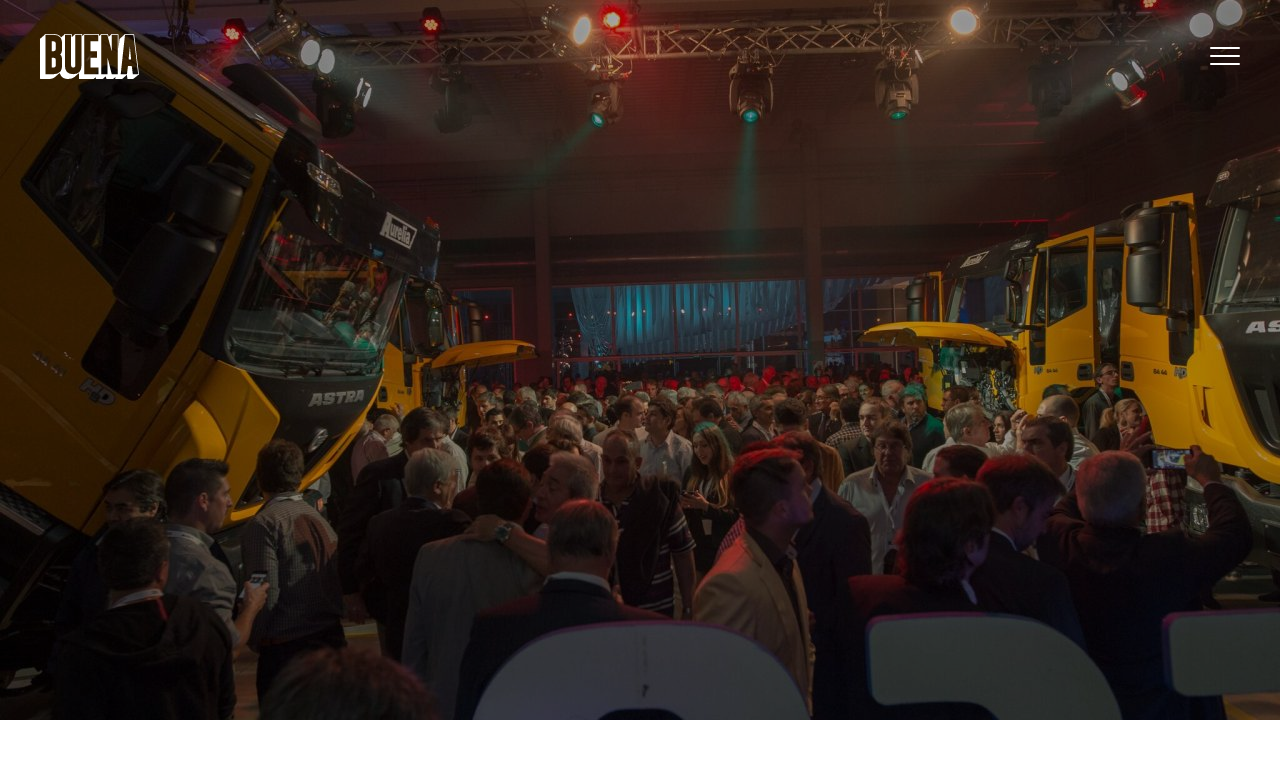

--- FILE ---
content_type: text/html; charset=UTF-8
request_url: https://buenaproductora.com/2017/11/09/astra-hd/iveco9/
body_size: 4851
content:
<!DOCTYPE html>
<html lang="es">
<head>
    <meta charset="utf-8">
    <meta http-equiv="X-UA-Compatible" content="IE=edge">
    <meta name="viewport" content="width=device-width, initial-scale=1">

    <base href="https://buenaproductora.com/wp-content/themes/buena/">

    <title>Iveco9 | Buena Productora - Buena Productora</title>

	
		<!-- All in One SEO 4.9.2 - aioseo.com -->
	<meta name="robots" content="max-image-preview:large" />
	<meta name="author" content="ines"/>
	<link rel="canonical" href="https://buenaproductora.com/2017/11/09/astra-hd/iveco9/" />
	<meta name="generator" content="All in One SEO (AIOSEO) 4.9.2" />
		<meta property="og:locale" content="es_ES" />
		<meta property="og:site_name" content="Buena Productora" />
		<meta property="og:type" content="article" />
		<meta property="og:title" content="Iveco9 | Buena Productora" />
		<meta property="og:url" content="https://buenaproductora.com/2017/11/09/astra-hd/iveco9/" />
		<meta property="og:image" content="https://buenaproductora.com/wp-content/uploads/2020/07/logo.jpg" />
		<meta property="og:image:secure_url" content="https://buenaproductora.com/wp-content/uploads/2020/07/logo.jpg" />
		<meta property="og:image:width" content="1347" />
		<meta property="og:image:height" content="652" />
		<meta property="article:published_time" content="2018-03-06T01:35:57+00:00" />
		<meta property="article:modified_time" content="2018-03-06T01:35:57+00:00" />
		<meta property="article:publisher" content="https://www.facebook.com/buenaproductora/" />
		<meta name="twitter:card" content="summary_large_image" />
		<meta name="twitter:title" content="Iveco9 | Buena Productora" />
		<meta name="twitter:image" content="https://buenaproductora.com/wp-content/uploads/2020/07/logo.jpg" />
		<script type="application/ld+json" class="aioseo-schema">
			{"@context":"https:\/\/schema.org","@graph":[{"@type":"BreadcrumbList","@id":"https:\/\/buenaproductora.com\/2017\/11\/09\/astra-hd\/iveco9\/#breadcrumblist","itemListElement":[{"@type":"ListItem","@id":"https:\/\/buenaproductora.com#listItem","position":1,"name":"Inicio","item":"https:\/\/buenaproductora.com","nextItem":{"@type":"ListItem","@id":"https:\/\/buenaproductora.com\/2017\/11\/09\/astra-hd\/iveco9\/#listItem","name":"Iveco9"}},{"@type":"ListItem","@id":"https:\/\/buenaproductora.com\/2017\/11\/09\/astra-hd\/iveco9\/#listItem","position":2,"name":"Iveco9","previousItem":{"@type":"ListItem","@id":"https:\/\/buenaproductora.com#listItem","name":"Inicio"}}]},{"@type":"ItemPage","@id":"https:\/\/buenaproductora.com\/2017\/11\/09\/astra-hd\/iveco9\/#itempage","url":"https:\/\/buenaproductora.com\/2017\/11\/09\/astra-hd\/iveco9\/","name":"Iveco9 | Buena Productora","inLanguage":"es-ES","isPartOf":{"@id":"https:\/\/buenaproductora.com\/#website"},"breadcrumb":{"@id":"https:\/\/buenaproductora.com\/2017\/11\/09\/astra-hd\/iveco9\/#breadcrumblist"},"author":{"@id":"https:\/\/buenaproductora.com\/author\/ines\/#author"},"creator":{"@id":"https:\/\/buenaproductora.com\/author\/ines\/#author"},"datePublished":"2018-03-06T01:35:57+00:00","dateModified":"2018-03-06T01:35:57+00:00"},{"@type":"Organization","@id":"https:\/\/buenaproductora.com\/#organization","name":"Buena Productora","description":"Creating Experiences","url":"https:\/\/buenaproductora.com\/","logo":{"@type":"ImageObject","url":"https:\/\/buenaproductora.com\/wp-content\/uploads\/2020\/07\/logo.jpg","@id":"https:\/\/buenaproductora.com\/2017\/11\/09\/astra-hd\/iveco9\/#organizationLogo","width":1347,"height":652},"image":{"@id":"https:\/\/buenaproductora.com\/2017\/11\/09\/astra-hd\/iveco9\/#organizationLogo"}},{"@type":"Person","@id":"https:\/\/buenaproductora.com\/author\/ines\/#author","url":"https:\/\/buenaproductora.com\/author\/ines\/","name":"ines","image":{"@type":"ImageObject","@id":"https:\/\/buenaproductora.com\/2017\/11\/09\/astra-hd\/iveco9\/#authorImage","url":"https:\/\/secure.gravatar.com\/avatar\/f7db6a266c6d9bb6ad4d9992e3e0f963b7feb935022c1583651a2bba18b4c8c8?s=96&d=mm&r=g","width":96,"height":96,"caption":"ines"}},{"@type":"WebSite","@id":"https:\/\/buenaproductora.com\/#website","url":"https:\/\/buenaproductora.com\/","name":"Buena Productora","description":"Creating Experiences","inLanguage":"es-ES","publisher":{"@id":"https:\/\/buenaproductora.com\/#organization"}}]}
		</script>
		<!-- All in One SEO -->

<link rel="alternate" type="application/rss+xml" title="Buena Productora &raquo; Comentario Iveco9 del feed" href="https://buenaproductora.com/2017/11/09/astra-hd/iveco9/feed/" />
<link rel="alternate" title="oEmbed (JSON)" type="application/json+oembed" href="https://buenaproductora.com/wp-json/oembed/1.0/embed?url=https%3A%2F%2Fbuenaproductora.com%2F2017%2F11%2F09%2Fastra-hd%2Fiveco9%2F" />
<link rel="alternate" title="oEmbed (XML)" type="text/xml+oembed" href="https://buenaproductora.com/wp-json/oembed/1.0/embed?url=https%3A%2F%2Fbuenaproductora.com%2F2017%2F11%2F09%2Fastra-hd%2Fiveco9%2F&#038;format=xml" />
<style id='wp-img-auto-sizes-contain-inline-css' type='text/css'>
img:is([sizes=auto i],[sizes^="auto," i]){contain-intrinsic-size:3000px 1500px}
/*# sourceURL=wp-img-auto-sizes-contain-inline-css */
</style>
<link rel='stylesheet' id='wp-block-library-css' href='https://buenaproductora.com/wp-includes/css/dist/block-library/style.min.css?ver=6.9' type='text/css' media='all' />
<style id='global-styles-inline-css' type='text/css'>
:root{--wp--preset--aspect-ratio--square: 1;--wp--preset--aspect-ratio--4-3: 4/3;--wp--preset--aspect-ratio--3-4: 3/4;--wp--preset--aspect-ratio--3-2: 3/2;--wp--preset--aspect-ratio--2-3: 2/3;--wp--preset--aspect-ratio--16-9: 16/9;--wp--preset--aspect-ratio--9-16: 9/16;--wp--preset--color--black: #000000;--wp--preset--color--cyan-bluish-gray: #abb8c3;--wp--preset--color--white: #ffffff;--wp--preset--color--pale-pink: #f78da7;--wp--preset--color--vivid-red: #cf2e2e;--wp--preset--color--luminous-vivid-orange: #ff6900;--wp--preset--color--luminous-vivid-amber: #fcb900;--wp--preset--color--light-green-cyan: #7bdcb5;--wp--preset--color--vivid-green-cyan: #00d084;--wp--preset--color--pale-cyan-blue: #8ed1fc;--wp--preset--color--vivid-cyan-blue: #0693e3;--wp--preset--color--vivid-purple: #9b51e0;--wp--preset--gradient--vivid-cyan-blue-to-vivid-purple: linear-gradient(135deg,rgb(6,147,227) 0%,rgb(155,81,224) 100%);--wp--preset--gradient--light-green-cyan-to-vivid-green-cyan: linear-gradient(135deg,rgb(122,220,180) 0%,rgb(0,208,130) 100%);--wp--preset--gradient--luminous-vivid-amber-to-luminous-vivid-orange: linear-gradient(135deg,rgb(252,185,0) 0%,rgb(255,105,0) 100%);--wp--preset--gradient--luminous-vivid-orange-to-vivid-red: linear-gradient(135deg,rgb(255,105,0) 0%,rgb(207,46,46) 100%);--wp--preset--gradient--very-light-gray-to-cyan-bluish-gray: linear-gradient(135deg,rgb(238,238,238) 0%,rgb(169,184,195) 100%);--wp--preset--gradient--cool-to-warm-spectrum: linear-gradient(135deg,rgb(74,234,220) 0%,rgb(151,120,209) 20%,rgb(207,42,186) 40%,rgb(238,44,130) 60%,rgb(251,105,98) 80%,rgb(254,248,76) 100%);--wp--preset--gradient--blush-light-purple: linear-gradient(135deg,rgb(255,206,236) 0%,rgb(152,150,240) 100%);--wp--preset--gradient--blush-bordeaux: linear-gradient(135deg,rgb(254,205,165) 0%,rgb(254,45,45) 50%,rgb(107,0,62) 100%);--wp--preset--gradient--luminous-dusk: linear-gradient(135deg,rgb(255,203,112) 0%,rgb(199,81,192) 50%,rgb(65,88,208) 100%);--wp--preset--gradient--pale-ocean: linear-gradient(135deg,rgb(255,245,203) 0%,rgb(182,227,212) 50%,rgb(51,167,181) 100%);--wp--preset--gradient--electric-grass: linear-gradient(135deg,rgb(202,248,128) 0%,rgb(113,206,126) 100%);--wp--preset--gradient--midnight: linear-gradient(135deg,rgb(2,3,129) 0%,rgb(40,116,252) 100%);--wp--preset--font-size--small: 13px;--wp--preset--font-size--medium: 20px;--wp--preset--font-size--large: 36px;--wp--preset--font-size--x-large: 42px;--wp--preset--spacing--20: 0.44rem;--wp--preset--spacing--30: 0.67rem;--wp--preset--spacing--40: 1rem;--wp--preset--spacing--50: 1.5rem;--wp--preset--spacing--60: 2.25rem;--wp--preset--spacing--70: 3.38rem;--wp--preset--spacing--80: 5.06rem;--wp--preset--shadow--natural: 6px 6px 9px rgba(0, 0, 0, 0.2);--wp--preset--shadow--deep: 12px 12px 50px rgba(0, 0, 0, 0.4);--wp--preset--shadow--sharp: 6px 6px 0px rgba(0, 0, 0, 0.2);--wp--preset--shadow--outlined: 6px 6px 0px -3px rgb(255, 255, 255), 6px 6px rgb(0, 0, 0);--wp--preset--shadow--crisp: 6px 6px 0px rgb(0, 0, 0);}:where(.is-layout-flex){gap: 0.5em;}:where(.is-layout-grid){gap: 0.5em;}body .is-layout-flex{display: flex;}.is-layout-flex{flex-wrap: wrap;align-items: center;}.is-layout-flex > :is(*, div){margin: 0;}body .is-layout-grid{display: grid;}.is-layout-grid > :is(*, div){margin: 0;}:where(.wp-block-columns.is-layout-flex){gap: 2em;}:where(.wp-block-columns.is-layout-grid){gap: 2em;}:where(.wp-block-post-template.is-layout-flex){gap: 1.25em;}:where(.wp-block-post-template.is-layout-grid){gap: 1.25em;}.has-black-color{color: var(--wp--preset--color--black) !important;}.has-cyan-bluish-gray-color{color: var(--wp--preset--color--cyan-bluish-gray) !important;}.has-white-color{color: var(--wp--preset--color--white) !important;}.has-pale-pink-color{color: var(--wp--preset--color--pale-pink) !important;}.has-vivid-red-color{color: var(--wp--preset--color--vivid-red) !important;}.has-luminous-vivid-orange-color{color: var(--wp--preset--color--luminous-vivid-orange) !important;}.has-luminous-vivid-amber-color{color: var(--wp--preset--color--luminous-vivid-amber) !important;}.has-light-green-cyan-color{color: var(--wp--preset--color--light-green-cyan) !important;}.has-vivid-green-cyan-color{color: var(--wp--preset--color--vivid-green-cyan) !important;}.has-pale-cyan-blue-color{color: var(--wp--preset--color--pale-cyan-blue) !important;}.has-vivid-cyan-blue-color{color: var(--wp--preset--color--vivid-cyan-blue) !important;}.has-vivid-purple-color{color: var(--wp--preset--color--vivid-purple) !important;}.has-black-background-color{background-color: var(--wp--preset--color--black) !important;}.has-cyan-bluish-gray-background-color{background-color: var(--wp--preset--color--cyan-bluish-gray) !important;}.has-white-background-color{background-color: var(--wp--preset--color--white) !important;}.has-pale-pink-background-color{background-color: var(--wp--preset--color--pale-pink) !important;}.has-vivid-red-background-color{background-color: var(--wp--preset--color--vivid-red) !important;}.has-luminous-vivid-orange-background-color{background-color: var(--wp--preset--color--luminous-vivid-orange) !important;}.has-luminous-vivid-amber-background-color{background-color: var(--wp--preset--color--luminous-vivid-amber) !important;}.has-light-green-cyan-background-color{background-color: var(--wp--preset--color--light-green-cyan) !important;}.has-vivid-green-cyan-background-color{background-color: var(--wp--preset--color--vivid-green-cyan) !important;}.has-pale-cyan-blue-background-color{background-color: var(--wp--preset--color--pale-cyan-blue) !important;}.has-vivid-cyan-blue-background-color{background-color: var(--wp--preset--color--vivid-cyan-blue) !important;}.has-vivid-purple-background-color{background-color: var(--wp--preset--color--vivid-purple) !important;}.has-black-border-color{border-color: var(--wp--preset--color--black) !important;}.has-cyan-bluish-gray-border-color{border-color: var(--wp--preset--color--cyan-bluish-gray) !important;}.has-white-border-color{border-color: var(--wp--preset--color--white) !important;}.has-pale-pink-border-color{border-color: var(--wp--preset--color--pale-pink) !important;}.has-vivid-red-border-color{border-color: var(--wp--preset--color--vivid-red) !important;}.has-luminous-vivid-orange-border-color{border-color: var(--wp--preset--color--luminous-vivid-orange) !important;}.has-luminous-vivid-amber-border-color{border-color: var(--wp--preset--color--luminous-vivid-amber) !important;}.has-light-green-cyan-border-color{border-color: var(--wp--preset--color--light-green-cyan) !important;}.has-vivid-green-cyan-border-color{border-color: var(--wp--preset--color--vivid-green-cyan) !important;}.has-pale-cyan-blue-border-color{border-color: var(--wp--preset--color--pale-cyan-blue) !important;}.has-vivid-cyan-blue-border-color{border-color: var(--wp--preset--color--vivid-cyan-blue) !important;}.has-vivid-purple-border-color{border-color: var(--wp--preset--color--vivid-purple) !important;}.has-vivid-cyan-blue-to-vivid-purple-gradient-background{background: var(--wp--preset--gradient--vivid-cyan-blue-to-vivid-purple) !important;}.has-light-green-cyan-to-vivid-green-cyan-gradient-background{background: var(--wp--preset--gradient--light-green-cyan-to-vivid-green-cyan) !important;}.has-luminous-vivid-amber-to-luminous-vivid-orange-gradient-background{background: var(--wp--preset--gradient--luminous-vivid-amber-to-luminous-vivid-orange) !important;}.has-luminous-vivid-orange-to-vivid-red-gradient-background{background: var(--wp--preset--gradient--luminous-vivid-orange-to-vivid-red) !important;}.has-very-light-gray-to-cyan-bluish-gray-gradient-background{background: var(--wp--preset--gradient--very-light-gray-to-cyan-bluish-gray) !important;}.has-cool-to-warm-spectrum-gradient-background{background: var(--wp--preset--gradient--cool-to-warm-spectrum) !important;}.has-blush-light-purple-gradient-background{background: var(--wp--preset--gradient--blush-light-purple) !important;}.has-blush-bordeaux-gradient-background{background: var(--wp--preset--gradient--blush-bordeaux) !important;}.has-luminous-dusk-gradient-background{background: var(--wp--preset--gradient--luminous-dusk) !important;}.has-pale-ocean-gradient-background{background: var(--wp--preset--gradient--pale-ocean) !important;}.has-electric-grass-gradient-background{background: var(--wp--preset--gradient--electric-grass) !important;}.has-midnight-gradient-background{background: var(--wp--preset--gradient--midnight) !important;}.has-small-font-size{font-size: var(--wp--preset--font-size--small) !important;}.has-medium-font-size{font-size: var(--wp--preset--font-size--medium) !important;}.has-large-font-size{font-size: var(--wp--preset--font-size--large) !important;}.has-x-large-font-size{font-size: var(--wp--preset--font-size--x-large) !important;}
/*# sourceURL=global-styles-inline-css */
</style>

<style id='classic-theme-styles-inline-css' type='text/css'>
/*! This file is auto-generated */
.wp-block-button__link{color:#fff;background-color:#32373c;border-radius:9999px;box-shadow:none;text-decoration:none;padding:calc(.667em + 2px) calc(1.333em + 2px);font-size:1.125em}.wp-block-file__button{background:#32373c;color:#fff;text-decoration:none}
/*# sourceURL=/wp-includes/css/classic-themes.min.css */
</style>
<link rel='stylesheet' id='theme-vendor-css' href='https://buenaproductora.com/wp-content/themes/buena/assets/css/vendor.bundle.css?ver=6.9' type='text/css' media='all' />
<link rel='stylesheet' id='theme-main-css' href='https://buenaproductora.com/wp-content/themes/buena/assets/css/main.bundle.css?ver=6.9' type='text/css' media='all' />
<script type="text/javascript" src="https://buenaproductora.com/wp-content/themes/buena/assets/js/vendor.bundle.js?ver=6.9" id="theme-vendor-js"></script>
<script type="text/javascript" src="https://buenaproductora.com/wp-content/themes/buena/assets/js/main.bundle.js?ver=6.9" id="theme-main-js"></script>
<link rel="https://api.w.org/" href="https://buenaproductora.com/wp-json/" /><link rel="alternate" title="JSON" type="application/json" href="https://buenaproductora.com/wp-json/wp/v2/media/458" /><link rel="EditURI" type="application/rsd+xml" title="RSD" href="https://buenaproductora.com/xmlrpc.php?rsd" />
<meta name="generator" content="WordPress 6.9" />
<link rel='shortlink' href='https://buenaproductora.com/?p=458' />
</head>

<body>

<div id="page-wrapper">
    <div class="page-container">

<nav>
    <a href="https://buenaproductora.com" class="logo">
        <img src="assets/images/logo.svg">
    </a>

    <a class="navigation-toggle">
        <span></span>
    </a>

    <div class="navigation-menu vertical-align bg-light">
        <a href="https://buenaproductora.com" class="logo">
            <img src="assets/images/logo-dark.svg">
        </a>

        <div class="text-center center-block">
            <h4 class="navigation-animated text-capitalize no-margin">
                <a href="#" data-language="en">Eng</a> | <a href="#" data-language="es">Esp</a>
            </h4>

            <div class="navigation-items">
                <h2 class="navigation-animated">
                    <a href="https://buenaproductora.com/about/"
                       class="navigation-item-active  no-barba">Nosotros</a>
                </h2>
				 <h2 class="navigation-animated">
                    <a href="https://buenaproductora.com/management/"
                       class="navigation-item-active  no-barba">Management</a>
                </h2>
                <h2 class="navigation-animated">
                    <a href="https://buenaproductora.com/category/producer/"
                       class="navigation-item-active">Brand content</a>
                </h2>
                <h2 class="navigation-animated" style="display:none;">
                    <a href="https://buenaproductora.com/category/agency/"
                       class="navigation-item-active">Agencia</a>
                </h2>
                <h2 class="navigation-animated">
                    <a href="https://buenaproductora.com/category/music/"
                       class="navigation-item-active  no-barba">Music shows</a>
                </h2>
				
                <h2 class="navigation-animated"  style="display:none;">
                    <a href="https://buenaproductora.com/services/"
                       class="navigation-item-active">Servicios</a>
                </h2>
                <!--<h2 class="navigation-animated">
                    <a href="https://buenaproductora.com/contact/"
                       class="navigation-item-active">Contacto</a>
                </h2>!-->
            </div>

            <div class="navigation-animated">
				<ul class="social-links list-inline">
    <li>
        <a href="https://vimeo.com/user13835506/videos" target="_blank">
            <i class="fa fa-vimeo fa-fw"></i>
        </a>
    </li>
    <li>
        <a href="https://www.facebook.com/buenaproductora/" target="_blank">
            <i class="fa fa-facebook fa-fw"></i>
        </a>
    </li>
	<li>
        <a href="https://www.instagram.com/buenaproductora/" target="_blank">
            <i class="fa fa-instagram fa-fw"></i>
        </a>
    </li>
    <li>
        <a href="/cdn-cgi/l/email-protection#274e494148674552424946575548435244534855460944484a">
            <i class="fa fa-envelope fa-fw"></i>
        </a>
    </li>
</ul>            </div>
        </div>
    </div>
</nav><header class="vertical-align bg-dark text-center project-header parallax">
    <div class="picture-background picture-darker rellax"
         style="background-image: url('https://buenaproductora.com/wp-content/uploads/2017/11/Iveco9-1280x720.jpg');"></div>

    <div class="container">
        <div class="row">
            <div class="col-md-12">
                <h2></h2>
                <div class="lead no-margin"></div>
            </div>
        </div>
    </div>
</header>

<section class="bg-light text-center" style="min-height: auto;">
    <div class="container">
		
		
		    </div>

</section><footer class="bg-dark">
    <div class="container-fluid">
		<ul class="social-links list-inline">
    <li>
        <a href="https://vimeo.com/user13835506/videos" target="_blank">
            <i class="fa fa-vimeo fa-fw"></i>
        </a>
    </li>
    <li>
        <a href="https://www.facebook.com/buenaproductora/" target="_blank">
            <i class="fa fa-facebook fa-fw"></i>
        </a>
    </li>
	<li>
        <a href="https://www.instagram.com/buenaproductora/" target="_blank">
            <i class="fa fa-instagram fa-fw"></i>
        </a>
    </li>
    <li>
        <a href="/cdn-cgi/l/email-protection#8ce5e2eae3cceef9e9e2edfcfee3e8f9eff8e3feeda2efe3e1">
            <i class="fa fa-envelope fa-fw"></i>
        </a>
    </li>
</ul>
        <div class="row row-eq-height">
            <div class="col-md-3">
                <ul class="list-unstyled no-margin">
                    <li>+54 11 4706 2866</li>
                    <li><a href="/cdn-cgi/l/email-protection" class="__cf_email__" data-cfemail="264f484049664453434847565449425345524954470845494b">[email&#160;protected]</a></li>
                </ul>
            </div>
            <div class="col-md-3">
                <ul class="list-unstyled no-margin">
                    <li>Mendoza 1018</li>
                    <li>Buenos Aires, Argentina</li>
                </ul>
            </div>
            <div class="col-md-6 hidden-xs hidden-sm">
                <div class="copyright">
                    &copy; 2025 Buena. All rights reserved.
                </div>
            </div>
        </div>
    </div>
</footer>
</div>
</div>

<script data-cfasync="false" src="/cdn-cgi/scripts/5c5dd728/cloudflare-static/email-decode.min.js"></script><script>
    var WP = {
        baseURL: 'https://buenaproductora.com'
    };
</script>

<script type="speculationrules">
{"prefetch":[{"source":"document","where":{"and":[{"href_matches":"/*"},{"not":{"href_matches":["/wp-*.php","/wp-admin/*","/wp-content/uploads/*","/wp-content/*","/wp-content/plugins/*","/wp-content/themes/buena/*","/*\\?(.+)"]}},{"not":{"selector_matches":"a[rel~=\"nofollow\"]"}},{"not":{"selector_matches":".no-prefetch, .no-prefetch a"}}]},"eagerness":"conservative"}]}
</script>
<script type="module"  src="https://buenaproductora.com/wp-content/plugins/all-in-one-seo-pack/dist/Lite/assets/table-of-contents.95d0dfce.js?ver=4.9.2" id="aioseo/js/src/vue/standalone/blocks/table-of-contents/frontend.js-js"></script>

<script defer src="https://static.cloudflareinsights.com/beacon.min.js/vcd15cbe7772f49c399c6a5babf22c1241717689176015" integrity="sha512-ZpsOmlRQV6y907TI0dKBHq9Md29nnaEIPlkf84rnaERnq6zvWvPUqr2ft8M1aS28oN72PdrCzSjY4U6VaAw1EQ==" data-cf-beacon='{"version":"2024.11.0","token":"40aea4639a254b398e9fc9e9f1b84dab","r":1,"server_timing":{"name":{"cfCacheStatus":true,"cfEdge":true,"cfExtPri":true,"cfL4":true,"cfOrigin":true,"cfSpeedBrain":true},"location_startswith":null}}' crossorigin="anonymous"></script>
</body>
</html>

--- FILE ---
content_type: text/css
request_url: https://buenaproductora.com/wp-content/themes/buena/assets/css/main.bundle.css?ver=6.9
body_size: 3287
content:
@import url('https://fonts.googleapis.com/css?family=Barlow:300,300i,400,400i,500,500i,600,600i,700,700i&display=swap');
a.navigation-item-active {
    font-weight: bold;
    font-style: italic;
    font-size: 51.65pt !important;
    letter-spacing: 26pt;
}
.navigation-item-active:before {
    content: "";
    /*position: fixed!important;*/
    display: none;
    width: calc(110% + 20px)!important;
    height: 56px!important;
    top: 50%!important;
    left: 0;
   
    margin-top: -27px !important;
    margin-left: -2px !important;
    -webkit-transform: rotate(0deg) !important;
    transform: rotate(0deg) !important;
    background-color: #000!important;
    z-index: -1;
}
a.navigation-item-active:hover {
    color: #fff !important;
}
h4.navigation-animated.text-capitalize.no-margin.intro a {
    font-weight: 500;
    text-transform: uppercase;
    letter-spacing: 0.1em;
    padding: 5px;
}
h4.navigation-animated.text-capitalize.no-margin.intro {
    float: left;
	    position: absolute;
    left: 35px;
    font-size: 18px;
    top: 15%;
}
header h1 {
    display: inline-block;
    text-align: left;
    font-weight: bold;
    font-style: italic;
    letter-spacing: 0.5em;
    font-size: 48pt;
    margin-bottom: 50px;

}
.lead {
    font-size: 16px;
    line-height: 1.6em;
    font-style: italic;
    text-transform: uppercase;
    font-size: 14px !important;
    letter-spacing: 0.3em;
}
.image-grid-item-content h4 {
    margin-bottom: 10px;
    font-weight: bold;
    font-style: italic;
    letter-spacing: 0.3em;
    font-size: 21pt;
}
.image-grid-item-image {
    background: no-repeat 50%;
    background-size: cover;
    margin: 0px 5px 5px!important;
}
.container-fluid.image-grid {
    background: #fff;
    margin: 0px 10px 10px 5px;
        padding: 10px 15px 10px 15px;

}
main.bg-dark {
    background-color: #fff;
}
/*.bg-dark {
   color: #000 !important;
}
.bg-dark .container-fluid.image-grid {
    color: #fff;
}
*/
.bg-light .picture-background.picture-darker:before {
    content: "";
    display: block;
    position: absolute;
    top: 0;
    left: 0;
    right: 0;
    bottom: 0;
    background-color: #fff !important;
    opacity: 0.6 !important;
}


.image-grid-item-content div {
    font-size: 11pt;
    font-weight: 600;
    letter-spacing: 0.3em;
    text-transform: lowercase;
    line-height: 12pt;
}
.project-header h2 {
    font-size: 56pt;
    font-style: italic;
    letter-spacing: 0.3em;
}
.lead.no-margin b {
    font-style: normal;
}
.container .row.wow .col-md-7.col-md-offset-4 {
    padding-right: 0 !important;
}

/*.tda img {
    display: block;
    position: absolute;
    top: 16px !important;
    max-width: 100px;
    left: 200px;
}*/
.tda h4 {
    margin-bottom:50px;
    font-weight: bold;
    font-style: italic;
    letter-spacing: 0.3em;
    font-size: 21pt;
}
.affix-top a.logo.dark {
    background: url(https://buenaproductora.com/wp-content/themes/buena/assets/images/logo-dark.svg);
    width: 77px;
    height: 35px;
}
.affix-top a.logo.dark img {
   display:none;
}
.affix-top .navigation-toggle.dark:after,.affix-top  .navigation-toggle.dark:before,.affix-top .navigation-toggle.dark span{

    background-color: #000 !important;
}




.embed-container {
    position: relative;
    overflow: hidden;
    padding-top: 56.25%;
}
.embed-container iframe {
  position: absolute;
    top: 0;
    left: 0;
    width: 100%;
    height: 100% !important;
    border: 0;
}

.tda a {
    font-weight: 600;
}
footer {
    font-size: 14px;
}
.DARK button.btn.btn-link.btn-xs.arrow-down-button.js-scroll-down {
    color: #333;
}
.view-reel-button i.fa.fa-angle-right.fa-fw {
    padding-left: 7px;
    padding-bottom: 5px;
}


#reel iframe {
    padding: 5% 5% 1.5%;
    max-height: 100vh;
}

.flech {
    animation-name: parpadeo;
    animation-duration: 2s;
    animation-timing-function: linear;
    animation-iteration-count: infinite;
    -webkit-animation-name: parpadeo;
    -webkit-animation-duration: 2s;
    -webkit-animation-timing-function: linear;
    -webkit-animation-iteration-count: infinite;
    letter-spacing: 0;
}

@-moz-keyframes parpadeo{  
  0% { opacity: 1.0; }
  50% { opacity: 0.5; }
  100% { opacity: 1.0; }
}

@-webkit-keyframes parpadeo {  
  0% { opacity: 1.0; }
  50% { opacity: 0.5; }
   100% { opacity: 1.0; }
}

@keyframes parpadeo {  
  0% { opacity: 1.0; }
   50% { opacity: 0.5; }
  100% { opacity: 1.0; }
}

.tda .col-md-3 img {
    width: 100%;
}

.arrow {
    position: absolute;
    transform: rotate(-90deg);
    float: right;
    position: relative;
    right: -20px;
    top: -17px;
}
.arrow span {
    display: block;
    width: 15px;
    height: 15px;
    border-bottom: 3px solid #333;
    border-right: 3px solid #333;
    transform: rotate(45deg);
    margin: -10px;
    animation: animate 2s infinite;
}
.arrow span:nth-child(2){
    animation-delay: -0.2s;
}
.arrow span:nth-child(3){
    animation-delay: -0.4s;
}
@keyframes animate {
    0%{
        opacity: 0;
        transform: rotate(45deg) translate(-10px,-10px);
    }
    50%{
        opacity: 1;
    }
    100%{
        opacity: 0;
        transform: rotate(45deg) translate(10px,10px);
    }
}




span.bar {
    font-size: 36pt;
    line-height: 97pt;
    float: left;
    margin-right:10px;
    font-weight: 600;
}

.image-grid-item-image {
     filter: grayscale(100%);
    -webkit-filter: grayscale(100%);
}

/*.image-grid-item-image:before {
    background-color: transparent !important;
}*/


.image-grid-item:hover .image-grid-item-image:before{opacity:0.3 !important;}
.image-grid-item:hover .image-grid-item-image {
        filter: grayscale(0);
    -webkit-filter: grayscale(0);
}




@media (max-width:991px){
a.navigation-item-active {
    font-size: 40pt !important;
    letter-spacing: 4.4pt;
}
h1 {
    font-size: 1.7em !important;
}

.col-md-7 .lead.no-margin span {
    display: block;
}
.tda img {
    float: none !important;
    text-align: center;
    margin: 0 auto;
}
.container.tda {
    text-align: center;
}
span.bar {
    display: none;
}
.sep {
    display: none;
}


#reel iframe {
    padding: 5%!important;
    max-height: 100vh;
}
.view-reel-button i.fa.fa-angle-right.fa-fw {
    padding-left: 3px !important;
}
}
@media (max-width:400px){
.tda a {
    font-weight: 600;
    font-size: 10px !important;
}
}


@media (min-width: 1365px) {
.container.tda {
    width: 1250px;
}
}
@media (min-width: 992px) and (max-width:1280px) {
.tda .col-md-2 img {
	
    width: 70%;
    margin-top: 16px;
}
}


.affix .logo img , .logo img{
    height: 45px !important;
    margin-top: -6px;
}
.affix-top a.logo.dark {
    width: 165px;
    height: 45px ;
    background-repeat: no-repeat;
}

@media (max-width: 768px) {
a.navigation-item-active {
    font-size: 24pt !important;
    letter-spacing: 4.4pt;
}
}


.bg-dark{background-color:#000;color:#fff}.bg-light{background-color:#fff;color:#000}header{position:relative;min-height:100vh}.home-header{background:rgba(0,0,0,.7);color:#fff;   overflow: hidden;}.home-logo{height:200px;margin:auto}.header-title{position:absolute;bottom:0;display:-webkit-box;display:-ms-flexbox;display:flex;-webkit-box-align:center;-ms-flex-align:center;align-items:center;width:100%;min-height:100vh}header h1{display:inline-block;text-align:left}section{padding-top:100px;padding-bottom:100px;min-height:100vh}.logo{position:fixed;top:40px;left:40px;z-index:100}.logo img{ height: 45px;
    margin-top: -6px;}.pagination{display:none}.project-header h2{font-size:88px}.project-header .lead{font-size:18px}.embed-container{font-size:0}.embed-container iframe{width:100%;height:550px}@media (max-width:991px){/*.embed-container iframe{height:auto!important}*/}@-webkit-keyframes fadeIn{0%{opacity:0}to{opacity:1}}@keyframes fadeIn{0%{opacity:0}to{opacity:1}}.parallax{overflow:hidden;background-color:#fff}.affix{z-index:9999;width:100%;height:72px;background-color:#000}.affix .logo,.affix .navigation-toggle{top:20px}.affix .logo img{height:32px}.logo,.logo img,.navigation-toggle,nav{-webkit-transition:all .3s ease;transition:all .3s ease}#video-background{position:fixed;right:0;bottom:0;min-width:100%;min-height:100%;width:auto;height:auto;z-index:-100}.slider{display:-webkit-box;display:-ms-flexbox;display:flex;-webkit-box-align:center;-ms-flex-align:center;align-items:center}.slick-next,.slick-next:focus,.slick-next:hover,.slick-prev,.slick-prev:focus,.slick-prev:hover{color:#000}.slick-next:active,.slick-next:active:focus,.slick-next:focus,.slick-prev:active,.slick-prev:active:focus,.slick-prev:focus{outline:none}.slick-prev{margin-left:-41px}.slick-next{margin-right:-41px}.embed-container+.slider{margin-top:30px}@-webkit-keyframes fadeInUpSmall{0%{opacity:0;-webkit-transform:translate3d(0,25%,0);transform:translate3d(0,25%,0)}to{opacity:1;-webkit-transform:none;transform:none}}@keyframes fadeInUpSmall{0%{opacity:0;-webkit-transform:translate3d(0,25%,0);transform:translate3d(0,25%,0)}to{opacity:1;-webkit-transform:none;transform:none}}.fadeInUpSmall{-webkit-animation-name:fadeInUpSmall;animation-name:fadeInUpSmall}.is-home-page{visibility:hidden;opacity:0}.affix .is-home-page{visibility:visible;opacity:1}.arrow-down-button{position:absolute;bottom:30px;left:50%}.arrow-down-button,.arrow-down-button:active,.arrow-down-button:active:focus,.arrow-down-button:focus{outline:none}.arrow-down-button,.arrow-down-button:focus,.arrow-down-button:hover{color:#fff}.no-margin{margin:0!important}.vertical-align{-webkit-box-align:center;-ms-flex-align:center;align-items:center}.row-eq-height,.vertical-align{display:-webkit-box;display:-ms-flexbox;display:flex}@media (max-width:991px){.row-eq-height{display:block}}.picture-background{background:no-repeat 50%;background-size:cover;position:absolute;top:0;bottom:0;width:100%}.picture-darker:before{content:"";display:block;position:absolute;top:0;left:0;right:0;bottom:0;background-color:#000;opacity:.3}@font-face{font-family: 'Barlow', sans-serif;src:url(../fonts/Barlow-Regular.ttf)}body{font-family: 'Barlow', sans-serif;font-size:14px;line-height:1.25;
    letter-spacing: 0.3em;}@media (max-width:991px){body{font-size:13px}}h1,h2,h3,h4{font-family: 'Barlow', sans-serif;letter-spacing:-.04em;line-height:.9em;text-transform:uppercase;margin-top:0}h1{font-size:130px;margin-bottom:20px} h2{font-size:80px}@media (max-width:991px){h2{font-size:48px}}h3{font-size:60px;line-height:1}@media (max-width:991px){h3{font-size:24px}}h4{font-size:32px;margin-bottom:20px}@media (max-width:991px){h4{font-size:28px}}.lead{font-size:16px;line-height:1.6em}@media (max-width:991px){.lead{font-size:14px}}.text-normal{text-transform:none}a,a:focus,a:hover{color:inherit;text-decoration:none}footer{line-height:1.6em;padding:100px 25px}@media (max-width:991px){footer{padding:50px 0}}footer .social-links{margin-bottom:50px}.copyright{-webkit-box-align:end;-ms-flex-align:end;align-items:flex-end;-webkit-box-pack:end;-ms-flex-pack:end;justify-content:flex-end;height:100%}.copyright,.image-grid-item{display:-webkit-box;display:-ms-flexbox;display:flex}.image-grid-item{-webkit-box-pack:center;-ms-flex-pack:center;justify-content:center;text-align:center;min-height:50vh;padding:0;overflow:hidden;cursor:pointer;-webkit-transition:all .2s ease-in-out;transition:all .2s ease-in-out}.image-grid-item-image{background:no-repeat 50%;background-size:cover}.image-grid-item-image:before{-webkit-transition:all .3s ease;transition:all .3s ease}.image-grid-item:hover .image-grid-item-image:before{opacity:.6}.image-grid-item-content{display:-webkit-box;display:-ms-flexbox;display:flex;-webkit-box-orient:vertical;-webkit-box-direction:normal;-ms-flex-direction:column;flex-direction:column;-webkit-box-pack:center;-ms-flex-pack:center;justify-content:center;width:100%;z-index:1}.image-grid-item-content h4{margin-bottom:10px}.load-more{padding:60px 0}.navigation-menu{position:fixed;top:0;bottom:0;left:0;right:0;z-index:100;opacity:0;visibility:hidden;-webkit-transition:opacity .3s ease-in-out,visibility .3s ease-in-out;transition:opacity .3s ease-in-out,visibility .3s ease-in-out}.navigation-active .navigation-menu{opacity:1;visibility:visible}.navigation-animated{-webkit-transform:translateX(-25%);transform:translateX(-25%);opacity:0;-webkit-transition:all .8s ease;transition:all .8s ease}.navigation-animated:last-child{margin-bottom:0}.navigation-animated.intro{-webkit-transform:translateY(0);transform:translateY(0);opacity:1}.navigation-items{margin-top:50px;margin-bottom:50px}@media (max-width:991px){.navigation-items{margin-top:25px;margin-bottom:25px}}.navigation-item-active{position:relative}.navigation-item-active:before{content:"";position:absolute;display:none;width:calc(100% + 20px);height:20px;top:50%;left:0;margin-top:-10px;margin-left:-10px;-webkit-transform:rotate(-3deg);transform:rotate(-3deg);background-color:red}.navigation-item-active:hover:before{display:block}.navigation-toggle{position:fixed;right:40px;top:40px;width:30px;height:32px;z-index:101;overflow:hidden;outline:none;text-indent:-9999px;cursor:pointer}.navigation-toggle:after,.navigation-toggle:before,.navigation-toggle span{background-color:#fff;border-radius:4px;position:absolute;top:15px;left:0;right:0;height:2px;-webkit-transition:all .2s linear;transition:all .2s linear}.navigation-toggle:after,.navigation-toggle:before{content:"";top:7px}.navigation-toggle:after{top:23px}.navigation-active .navigation-toggle:after,.navigation-active .navigation-toggle:before,.navigation-active .navigation-toggle span{background-color:#000}.navigation-active .navigation-toggle:after,.navigation-active .navigation-toggle:before{top:15px;-webkit-transform:rotate(45deg);transform:rotate(45deg)}.navigation-active .navigation-toggle:after{-webkit-transform:rotate(-45deg);transform:rotate(-45deg)}.navigation-active .navigation-toggle span{opacity:0}.social-links{margin-bottom:0}.social-links i{font-size:1.5em}.background-video{position:absolute;top:0;left:0;right:0;bottom:0;overflow:hidden;z-index:0}@media (max-width:991px){body{padding-top:52px}header{min-height:calc(100vh - 52px);padding-top:50px;padding-bottom:50px}.image-grid-item{min-height:calc(50vh - 26px)}h1,h2,h3,h4{line-height:1em}h1 span,h2 span,h3 span,h4 span{display:none}h1{margin-bottom:10px}h2{margin-bottom:5px}.load-more{padding:40px 0}section{padding-top:15px;padding-bottom:15px}footer .social-links{margin-bottom:35px}footer .row-eq-height>div:first-child{margin-bottom:10px}.project-header h2{font-size: 3em;}.project-header .lead{font-size:14px}.embed-container+.slider{margin-top:15px}.slick-next,.slick-prev{position:absolute;z-index:1;margin:0;color:#fff!important;text-shadow:1px 1px 4px #000}.slick-next{right:0}.affix .logo,.logo{top:10px;left:15px}.affix .logo img,.logo img{height:22px}.affix .navigation-toggle,.navigation-toggle{top:10px;right:15px}nav{position:fixed;top:0;z-index:9999;width:100%;background-color:#000}.affix,nav{height:52px}.navigation-item-active:before{width:calc(100% + 12px);height:12px;margin-top:-6px;margin-left:-6px}.image-grid-item-content h4{margin-bottom:5px}.services-page h1{margin-bottom:40px}.services-page h4{font-size:22px;margin-bottom:10px}.services-page .services-items{display:-webkit-box;display:-ms-flexbox;display:flex;-ms-flex-wrap:wrap;flex-wrap:wrap}.services-page .services-items>div:last-child{margin-top:15px}.is-home-page{visibility:visible;opacity:1}}
/*# sourceMappingURL=main.bundle.css.map*/

--- FILE ---
content_type: image/svg+xml
request_url: https://buenaproductora.com/wp-content/themes/buena/assets/images/logo.svg
body_size: 1168
content:
<svg xmlns="http://www.w3.org/2000/svg" viewBox="0 0 376.3 170.91"><defs><style>.cls-1{fill:#fff}</style></defs><g id="Capa_2" data-name="Capa 2"><g id="Layer_1" data-name="Layer 1"><g id="_Grupo_" data-name="&lt;Grupo&gt;"><path id="_Trazado_" data-name="&lt;Trazado&gt;" class="cls-1" d="M261.4 2.83l-.11.09h.15l-.04-.09z"/><path id="_Trazado_2" data-name="&lt;Trazado&gt;" class="cls-1" d="M52.2 90.21h-7.87v37.41h7.87q7.91 0 7.89-8.31V98.52q.01-8.3-7.89-8.31z"/><path id="_Trazado_3" data-name="&lt;Trazado&gt;" class="cls-1" d="M52.2 27.87h-7.87v37.41h7.87q7.91 0 7.89-8.32V36.18q.01-8.31-7.89-8.31z"/><path id="_Trazado_4" data-name="&lt;Trazado&gt;" class="cls-1" d="M337.15 96.46h9.39L341.8 47.4l-4.65 49.06z"/><path id="_Trazado_compuesto_" data-name="&lt;Trazado compuesto&gt;" class="cls-1" d="M358.26 2.79A2.84 2.84 0 0 0 355.45.3h-32.13a2.83 2.83 0 0 0-2.82 2.53v.35a1.89 1.89 0 0 0-.63.55 1.9 1.9 0 0 0-.65.57 1.9 1.9 0 0 0-.65.57 1.9 1.9 0 0 0-.65.57 1.91 1.91 0 0 0-.65.57 1.9 1.9 0 0 0-.65.57 1.9 1.9 0 0 0-.65.57 1.9 1.9 0 0 0-.65.57 1.9 1.9 0 0 0-.65.57 1.9 1.9 0 0 0-.65.57 1.9 1.9 0 0 0-.65.57 1.9 1.9 0 0 0-.65.57 1.91 1.91 0 0 0-.65.57 1.9 1.9 0 0 0-.65.57 1.9 1.9 0 0 0-.65.57 1.9 1.9 0 0 0-.65.57 1.9 1.9 0 0 0-.65.57 1.9 1.9 0 0 0-.65.57 1.9 1.9 0 0 0-.65.57 1.9 1.9 0 0 0-.65.57 1.9 1.9 0 0 0-.65.57 1.9 1.9 0 0 0-.65.57 1.9 1.9 0 0 0-.65.57 1.9 1.9 0 0 0-.65.57 1.9 1.9 0 0 0-.65.57 1.91 1.91 0 0 0-.65.57 1.9 1.9 0 0 0-1 1.47l-3.99 37.35-.2-53.67A2.84 2.84 0 0 0 295.6.31h-23.12a2.84 2.84 0 0 0-2.84 2.84 1.91 1.91 0 0 0-.65.57 1.92 1.92 0 0 0-.65.57 1.92 1.92 0 0 0-.65.57 1.91 1.91 0 0 0-.65.57 1.92 1.92 0 0 0-.65.57 1.91 1.91 0 0 0-.64.57 1.91 1.91 0 0 0-.65.57 1.91 1.91 0 0 0-.65.57 1.91 1.91 0 0 0-.65.57 1.92 1.92 0 0 0-.65.57 1.92 1.92 0 0 0-.65.57 1.91 1.91 0 0 0-.65.57 1.91 1.91 0 0 0-.65.57s-.07.07-.11.1l-2.19-8.3a2.84 2.84 0 0 0-2.7-2.12H233a2.84 2.84 0 0 0-2.84 2.84 1.92 1.92 0 0 0-.65.57 1.92 1.92 0 0 0-.65.57 1.91 1.91 0 0 0-.65.57 1.91 1.91 0 0 0-.65.57 1.92 1.92 0 0 0-.65.57 1.91 1.91 0 0 0-.64.57 1.91 1.91 0 0 0-.65.57 1.91 1.91 0 0 0-.65.57s-.05.05-.08.07V3.14a2.83 2.83 0 0 0-2.84-2.83h-53.28a2.84 2.84 0 0 0-2.84 2.84 1.91 1.91 0 0 0-.65.57 1.92 1.92 0 0 0-.65.57 1.92 1.92 0 0 0-.65.57 1.91 1.91 0 0 0-.65.57 1.92 1.92 0 0 0-.65.57 1.91 1.91 0 0 0-.64.57 1.91 1.91 0 0 0-.65.57 1.91 1.91 0 0 0-.65.57l.05-4.89A2.84 2.84 0 0 0 157.93 0h-23.76a2.84 2.84 0 0 0-2.84 2.84 1.91 1.91 0 0 0-.65.57A1.91 1.91 0 0 0 130 4a1.91 1.91 0 0 0-.65.57 1.91 1.91 0 0 0-.65.57 1.92 1.92 0 0 0-.65.57 1.91 1.91 0 0 0-.64.57 1.91 1.91 0 0 0-.65.57 1.91 1.91 0 0 0-.65.57 1.91 1.91 0 0 0-.65.57 1.91 1.91 0 0 0-.65.57 1.91 1.91 0 0 0-.65.57 1.91 1.91 0 0 0-.65.57 1.91 1.91 0 0 0-.65.57 1.91 1.91 0 0 0-.65.57 1.91 1.91 0 0 0-.65.57 1.94 1.94 0 0 0-.43.38V2.84A2.84 2.84 0 0 0 118.38 0H94.7a2.84 2.84 0 0 0-2.84 2.84 1.92 1.92 0 0 0-.65.57 1.92 1.92 0 0 0-.65.57 1.92 1.92 0 0 0-.65.57 1.92 1.92 0 0 0-.65.57 1.92 1.92 0 0 0-.65.57 1.91 1.91 0 0 0-.64.57 1.91 1.91 0 0 0-.65.57 1.92 1.92 0 0 0-.65.57A1.92 1.92 0 0 0 86 8a1.92 1.92 0 0 0-.65.57 1.92 1.92 0 0 0-.65.57 1.92 1.92 0 0 0-.65.57 1.91 1.91 0 0 0-.65.57 1.91 1.91 0 0 0-.65.57 1.91 1.91 0 0 0-.65.57 1.92 1.92 0 0 0-.65.57 1.91 1.91 0 0 0-.65.57 2 2 0 0 0-.25.22 26.56 26.56 0 0 0-2-2.64l-.25-.25C72.58 3.44 63.78.19 52.2.19H20.62A2.84 2.84 0 0 0 17.79 3a1.91 1.91 0 0 0-.65.57 1.92 1.92 0 0 0-.65.57 1.91 1.91 0 0 0-.65.57 1.91 1.91 0 0 0-.65.57 1.92 1.92 0 0 0-.65.57 1.91 1.91 0 0 0-.64.57 1.91 1.91 0 0 0-.65.57 1.91 1.91 0 0 0-.65.57 1.91 1.91 0 0 0-.65.57 1.92 1.92 0 0 0-.65.57 1.91 1.91 0 0 0-.65.57 1.91 1.91 0 0 0-.65.57 1.91 1.91 0 0 0-.65.57 1.91 1.91 0 0 0-.65.57 1.91 1.91 0 0 0-.65.57 1.91 1.91 0 0 0-.65.57 1.91 1.91 0 0 0-.65.57 1.92 1.92 0 0 0-.65.57 1.91 1.91 0 0 0-.65.57 1.91 1.91 0 0 0-.65.57 1.91 1.91 0 0 0-.65.57 1.91 1.91 0 0 0-.65.57 1.92 1.92 0 0 0-.65.57 1.91 1.91 0 0 0-.65.57 1.91 1.91 0 0 0-.65.57 1.91 1.91 0 0 0-.55.55 1.9 1.9 0 0 0-1 1.67V169a1.91 1.91 0 0 0 1.91 1.91h31.58c10.17 0 18.12-2.56 23.69-7.58l.65-.57.65-.57.65-.57.65-.57.65-.57.65-.57.65-.57.64-.57.65-.57.65-.57.65-.57.65-.57.65-.57.65-.57.65-.57.65-.57.65-.57.65-.57.65-.57.65-.57.37-.32a27 27 0 0 0 5-3.23c3.62 14.91 14.35 22.48 32.1 22.48q15.67 0 24-7.81c.22-.19.44-.37.65-.57s.44-.37.65-.57.44-.37.65-.57.44-.37.65-.57.44-.37.65-.57.44-.37.65-.57.44-.37.65-.57.44-.37.64-.57.44-.37.65-.57.44-.37.65-.57.44-.37.65-.57.44-.37.65-.57.44-.37.65-.57.44-.37.65-.57.44-.37.65-.57.44-.37.65-.57.44-.37.65-.57.44-.37.65-.57.44-.37.65-.57.44-.37.65-.57l.43-.38a27.42 27.42 0 0 0 3.19-2V169a1.91 1.91 0 0 0 1.91 1.91h53.29a10.65 10.65 0 0 0 2.84-1.94 2527.82 2527.82 0 0 1 1.29-1.13 3070.9 3070.9 0 0 1 1.94-1.7 934.45 934.45 0 0 1 1.29-1.13 9.74 9.74 0 0 1 1.65-1.38V169a1.91 1.91 0 0 0 1.91 1.91H238a10.64 10.64 0 0 0 2.8-1.91 2047.51 2047.51 0 0 1 1.29-1.13 2805 2805 0 0 1 1.94-1.7 1023.19 1023.19 0 0 1 1.29-1.13 10817.14 10817.14 0 0 1 1.29-1.13 4450.41 4450.41 0 0 0 1.94-1.7 9.35 9.35 0 0 1 1.63-1.37l2.2 8.68a1.91 1.91 0 0 0 1.85 1.44h23.21a1.84 1.84 0 0 0 1.55-.81 1.88 1.88 0 0 0 .44-.32 1.86 1.86 0 0 0 .2-.25 1.88 1.88 0 0 0 .44-.32 1.85 1.85 0 0 0 .2-.25 7.26 7.26 0 0 1 1.09-.89 2 2 0 0 0 .2-.25 1.88 1.88 0 0 0 .44-.32 1.86 1.86 0 0 0 .2-.25 7.26 7.26 0 0 1 1.09-.89 1.64 1.64 0 0 1 .65-.57 2 2 0 0 0 .2-.25 7.3 7.3 0 0 1 1.09-.89 1.85 1.85 0 0 0 .2-.25 7.26 7.26 0 0 1 1.09-.89 1.23 1.23 0 0 1 .53-.47l-.62 5.72a1.91 1.91 0 0 0 1.9 2.12H312a10.57 10.57 0 0 0 2.84-1.94 7577.26 7577.26 0 0 0 1.94-1.7 8478.13 8478.13 0 0 1 1.29-1.13 10788.31 10788.31 0 0 0 1.94-1.7 7576.79 7576.79 0 0 0 1.94-1.7 11175189.39 11175189.39 0 0 1 1.29-1.13 7578.5 7578.5 0 0 0 1.94-1.7 3152.18 3152.18 0 0 0 1.94-1.7 5838.2 5838.2 0 0 1 1.94-1.7 74193.62 74193.62 0 0 0 1.26-1.11h.26l1.76 13.85a1.91 1.91 0 0 0 1.9 1.67h18.33a8.57 8.57 0 0 0 3.13-1.05 1.89 1.89 0 0 0 .56-.52h.09a1.88 1.88 0 0 0 .56-.52h.09a1.89 1.89 0 0 0 .56-.52h.09a1.89 1.89 0 0 0 .56-.52h.09a1.89 1.89 0 0 0 .56-.52h.09a1.88 1.88 0 0 0 .56-.52h.09a1.9 1.9 0 0 0 .56-.52h.09a1.89 1.89 0 0 0 .56-.52h.09a1.89 1.89 0 0 0 .56-.52h.09a1.88 1.88 0 0 0 .56-.52h.09a1.88 1.88 0 0 0 .56-.52h.09a1.89 1.89 0 0 0 .56-.52h.09a1.89 1.89 0 0 0 .56-.52h.09a1.89 1.89 0 0 0 .56-.52h.09a1.89 1.89 0 0 0 .56-.52h.09a1.89 1.89 0 0 0 .56-.52h.09a1.89 1.89 0 0 0 .56-.52h.09a1.88 1.88 0 0 0 .56-.52h.09a1.88 1.88 0 0 0 .56-.52h.09a1.89 1.89 0 0 0 .56-.52h.09a1.89 1.89 0 0 0 .56-.52h.09a1.89 1.89 0 0 0 .56-.52h.09a1.88 1.88 0 0 0 .56-.52h.09a1.89 1.89 0 0 0 .56-.52h.09a1.89 1.89 0 0 0 .56-.52h.09a1.83 1.83 0 0 0 .51-.48 9.15 9.15 0 0 0 2.53-1 2.83 2.83 0 0 0 1.39-2.79zM83.79 36.27v21.91q-.28 15.4-7.4 19.56 7.13 4.16 7.4 19.56v22.04c0 10.65-2.45 18.69-7.3 24.23q-7.88 8.93-24.26 8.93H20.62V3H52.2q16.38 0 24.26 9c4.85 5.53 7.3 13.58 7.3 24.23zm74.08-27.4V119.3q0 33.24-31.59 33.24T94.7 119.3V2.83h23.67V119.3q0 8.32 7.9 8.31c5.27 0 7.89-2.77 7.89-8.31V2.83h23.76zm64.19 19h-29.58v37.41h24.64v24.93h-24.64v37.41h29.58v24.93h-53.29V3.15h53.28v24.72zm50.88 124.68l-16.28-64.1v64.1H233V3.07h23.2l16.28 61.59V3.14h23.12l.56 149.41zm98.09 0H353l-4-31.16h-14.31l-3.95 31.16h-23.68L323.32 3.13h32.13l18 148.61a6.69 6.69 0 0 1-2.45.81z"/></g></g></g></svg>

--- FILE ---
content_type: image/svg+xml
request_url: https://buenaproductora.com/wp-content/themes/buena/assets/images/logo-dark.svg
body_size: 969
content:
<svg xmlns="http://www.w3.org/2000/svg" viewBox="0 0 376.3 170.91"><g data-name="Capa 2"><g data-name="Layer 1"><g data-name="&lt;Grupo&gt;"><path data-name="&lt;Trazado&gt;" d="M261.4 2.83l-.11.09h.15l-.04-.09zM52.2 90.21h-7.87v37.41h7.87q7.91 0 7.89-8.31V98.52q.01-8.3-7.89-8.31zM52.2 27.87h-7.87v37.41h7.87q7.91 0 7.89-8.32V36.18q.01-8.31-7.89-8.31zM337.15 96.46h9.39L341.8 47.4l-4.65 49.06z"/><path data-name="&lt;Trazado compuesto&gt;" d="M358.26 2.79A2.84 2.84 0 0 0 355.45.3h-32.13a2.83 2.83 0 0 0-2.82 2.53v.35a1.89 1.89 0 0 0-.63.55 1.9 1.9 0 0 0-.65.57 1.9 1.9 0 0 0-.65.57 1.9 1.9 0 0 0-.65.57 1.91 1.91 0 0 0-.65.57 1.9 1.9 0 0 0-.65.57 1.9 1.9 0 0 0-.65.57 1.9 1.9 0 0 0-.65.57 1.9 1.9 0 0 0-.65.57 1.9 1.9 0 0 0-.65.57 1.9 1.9 0 0 0-.65.57 1.9 1.9 0 0 0-.65.57 1.91 1.91 0 0 0-.65.57 1.9 1.9 0 0 0-.65.57 1.9 1.9 0 0 0-.65.57 1.9 1.9 0 0 0-.65.57 1.9 1.9 0 0 0-.65.57 1.9 1.9 0 0 0-.65.57 1.9 1.9 0 0 0-.65.57 1.9 1.9 0 0 0-.65.57 1.9 1.9 0 0 0-.65.57 1.9 1.9 0 0 0-.65.57 1.9 1.9 0 0 0-.65.57 1.9 1.9 0 0 0-.65.57 1.9 1.9 0 0 0-.65.57 1.91 1.91 0 0 0-.65.57 1.9 1.9 0 0 0-1 1.47l-3.99 37.35-.2-53.67A2.84 2.84 0 0 0 295.6.31h-23.12a2.84 2.84 0 0 0-2.84 2.84 1.91 1.91 0 0 0-.65.57 1.92 1.92 0 0 0-.65.57 1.92 1.92 0 0 0-.65.57 1.91 1.91 0 0 0-.65.57 1.92 1.92 0 0 0-.65.57 1.91 1.91 0 0 0-.64.57 1.91 1.91 0 0 0-.65.57 1.91 1.91 0 0 0-.65.57 1.91 1.91 0 0 0-.65.57 1.92 1.92 0 0 0-.65.57 1.92 1.92 0 0 0-.65.57 1.91 1.91 0 0 0-.65.57 1.91 1.91 0 0 0-.65.57s-.07.07-.11.1l-2.19-8.3a2.84 2.84 0 0 0-2.7-2.12H233a2.84 2.84 0 0 0-2.84 2.84 1.92 1.92 0 0 0-.65.57 1.92 1.92 0 0 0-.65.57 1.91 1.91 0 0 0-.65.57 1.91 1.91 0 0 0-.65.57 1.92 1.92 0 0 0-.65.57 1.91 1.91 0 0 0-.64.57 1.91 1.91 0 0 0-.65.57 1.91 1.91 0 0 0-.65.57s-.05.05-.08.07V3.14a2.83 2.83 0 0 0-2.84-2.83h-53.28a2.84 2.84 0 0 0-2.84 2.84 1.91 1.91 0 0 0-.65.57 1.92 1.92 0 0 0-.65.57 1.92 1.92 0 0 0-.65.57 1.91 1.91 0 0 0-.65.57 1.92 1.92 0 0 0-.65.57 1.91 1.91 0 0 0-.64.57 1.91 1.91 0 0 0-.65.57 1.91 1.91 0 0 0-.65.57l.05-4.89A2.84 2.84 0 0 0 157.93 0h-23.76a2.84 2.84 0 0 0-2.84 2.84 1.91 1.91 0 0 0-.65.57A1.91 1.91 0 0 0 130 4a1.91 1.91 0 0 0-.65.57 1.91 1.91 0 0 0-.65.57 1.92 1.92 0 0 0-.65.57 1.91 1.91 0 0 0-.64.57 1.91 1.91 0 0 0-.65.57 1.91 1.91 0 0 0-.65.57 1.91 1.91 0 0 0-.65.57 1.91 1.91 0 0 0-.65.57 1.91 1.91 0 0 0-.65.57 1.91 1.91 0 0 0-.65.57 1.91 1.91 0 0 0-.65.57 1.91 1.91 0 0 0-.65.57 1.91 1.91 0 0 0-.65.57 1.94 1.94 0 0 0-.43.38V2.84A2.84 2.84 0 0 0 118.38 0H94.7a2.84 2.84 0 0 0-2.84 2.84 1.92 1.92 0 0 0-.65.57 1.92 1.92 0 0 0-.65.57 1.92 1.92 0 0 0-.65.57 1.92 1.92 0 0 0-.65.57 1.92 1.92 0 0 0-.65.57 1.91 1.91 0 0 0-.64.57 1.91 1.91 0 0 0-.65.57 1.92 1.92 0 0 0-.65.57A1.92 1.92 0 0 0 86 8a1.92 1.92 0 0 0-.65.57 1.92 1.92 0 0 0-.65.57 1.92 1.92 0 0 0-.65.57 1.91 1.91 0 0 0-.65.57 1.91 1.91 0 0 0-.65.57 1.91 1.91 0 0 0-.65.57 1.92 1.92 0 0 0-.65.57 1.91 1.91 0 0 0-.65.57 2 2 0 0 0-.25.22 26.56 26.56 0 0 0-2-2.64l-.25-.25C72.58 3.44 63.78.19 52.2.19H20.62A2.84 2.84 0 0 0 17.79 3a1.91 1.91 0 0 0-.65.57 1.92 1.92 0 0 0-.65.57 1.91 1.91 0 0 0-.65.57 1.91 1.91 0 0 0-.65.57 1.92 1.92 0 0 0-.65.57 1.91 1.91 0 0 0-.64.57 1.91 1.91 0 0 0-.65.57 1.91 1.91 0 0 0-.65.57 1.91 1.91 0 0 0-.65.57 1.92 1.92 0 0 0-.65.57 1.91 1.91 0 0 0-.65.57 1.91 1.91 0 0 0-.65.57 1.91 1.91 0 0 0-.65.57 1.91 1.91 0 0 0-.65.57 1.91 1.91 0 0 0-.65.57 1.91 1.91 0 0 0-.65.57 1.91 1.91 0 0 0-.65.57 1.92 1.92 0 0 0-.65.57 1.91 1.91 0 0 0-.65.57 1.91 1.91 0 0 0-.65.57 1.91 1.91 0 0 0-.65.57 1.91 1.91 0 0 0-.65.57 1.92 1.92 0 0 0-.65.57 1.91 1.91 0 0 0-.65.57 1.91 1.91 0 0 0-.65.57 1.91 1.91 0 0 0-.55.55 1.9 1.9 0 0 0-1 1.67V169a1.91 1.91 0 0 0 1.91 1.91h31.58c10.17 0 18.12-2.56 23.69-7.58l.65-.57.65-.57.65-.57.65-.57.65-.57.65-.57.65-.57.64-.57.65-.57.65-.57.65-.57.65-.57.65-.57.65-.57.65-.57.65-.57.65-.57.65-.57.65-.57.65-.57.37-.32a27 27 0 0 0 5-3.23c3.62 14.91 14.35 22.48 32.1 22.48q15.67 0 24-7.81c.22-.19.44-.37.65-.57s.44-.37.65-.57.44-.37.65-.57.44-.37.65-.57.44-.37.65-.57.44-.37.65-.57.44-.37.65-.57.44-.37.64-.57.44-.37.65-.57.44-.37.65-.57.44-.37.65-.57.44-.37.65-.57.44-.37.65-.57.44-.37.65-.57.44-.37.65-.57.44-.37.65-.57.44-.37.65-.57.44-.37.65-.57.44-.37.65-.57.44-.37.65-.57l.43-.38a27.42 27.42 0 0 0 3.19-2V169a1.91 1.91 0 0 0 1.91 1.91h53.29a10.65 10.65 0 0 0 2.84-1.94 2527.82 2527.82 0 0 1 1.29-1.13 3070.9 3070.9 0 0 1 1.94-1.7 934.45 934.45 0 0 1 1.29-1.13 9.74 9.74 0 0 1 1.65-1.38V169a1.91 1.91 0 0 0 1.91 1.91H238a10.64 10.64 0 0 0 2.8-1.91 2047.51 2047.51 0 0 1 1.29-1.13 2805 2805 0 0 1 1.94-1.7 1023.19 1023.19 0 0 1 1.29-1.13 10817.14 10817.14 0 0 1 1.29-1.13 4450.41 4450.41 0 0 0 1.94-1.7 9.35 9.35 0 0 1 1.63-1.37l2.2 8.68a1.91 1.91 0 0 0 1.85 1.44h23.21a1.84 1.84 0 0 0 1.55-.81 1.88 1.88 0 0 0 .44-.32 1.86 1.86 0 0 0 .2-.25 1.88 1.88 0 0 0 .44-.32 1.85 1.85 0 0 0 .2-.25 7.26 7.26 0 0 1 1.09-.89 2 2 0 0 0 .2-.25 1.88 1.88 0 0 0 .44-.32 1.86 1.86 0 0 0 .2-.25 7.26 7.26 0 0 1 1.09-.89 1.64 1.64 0 0 1 .65-.57 2 2 0 0 0 .2-.25 7.3 7.3 0 0 1 1.09-.89 1.85 1.85 0 0 0 .2-.25 7.26 7.26 0 0 1 1.09-.89 1.23 1.23 0 0 1 .53-.47l-.62 5.72a1.91 1.91 0 0 0 1.9 2.12H312a10.57 10.57 0 0 0 2.84-1.94 7577.26 7577.26 0 0 0 1.94-1.7 8478.13 8478.13 0 0 1 1.29-1.13 10788.31 10788.31 0 0 0 1.94-1.7 7576.79 7576.79 0 0 0 1.94-1.7 11175189.39 11175189.39 0 0 1 1.29-1.13 7578.5 7578.5 0 0 0 1.94-1.7 3152.18 3152.18 0 0 0 1.94-1.7 5838.2 5838.2 0 0 1 1.94-1.7 74193.62 74193.62 0 0 0 1.26-1.11h.26l1.76 13.85a1.91 1.91 0 0 0 1.9 1.67h18.33a8.57 8.57 0 0 0 3.13-1.05 1.89 1.89 0 0 0 .56-.52h.09a1.88 1.88 0 0 0 .56-.52h.09a1.89 1.89 0 0 0 .56-.52h.09a1.89 1.89 0 0 0 .56-.52h.09a1.89 1.89 0 0 0 .56-.52h.09a1.88 1.88 0 0 0 .56-.52h.09a1.9 1.9 0 0 0 .56-.52h.09a1.89 1.89 0 0 0 .56-.52h.09a1.89 1.89 0 0 0 .56-.52h.09a1.88 1.88 0 0 0 .56-.52h.09a1.88 1.88 0 0 0 .56-.52h.09a1.89 1.89 0 0 0 .56-.52h.09a1.89 1.89 0 0 0 .56-.52h.09a1.89 1.89 0 0 0 .56-.52h.09a1.89 1.89 0 0 0 .56-.52h.09a1.89 1.89 0 0 0 .56-.52h.09a1.89 1.89 0 0 0 .56-.52h.09a1.88 1.88 0 0 0 .56-.52h.09a1.88 1.88 0 0 0 .56-.52h.09a1.89 1.89 0 0 0 .56-.52h.09a1.89 1.89 0 0 0 .56-.52h.09a1.89 1.89 0 0 0 .56-.52h.09a1.88 1.88 0 0 0 .56-.52h.09a1.89 1.89 0 0 0 .56-.52h.09a1.89 1.89 0 0 0 .56-.52h.09a1.83 1.83 0 0 0 .51-.48 9.15 9.15 0 0 0 2.53-1 2.83 2.83 0 0 0 1.39-2.79zM83.79 36.27v21.91q-.28 15.4-7.4 19.56 7.13 4.16 7.4 19.56v22.04c0 10.65-2.45 18.69-7.3 24.23q-7.88 8.93-24.26 8.93H20.62V3H52.2q16.38 0 24.26 9c4.85 5.53 7.3 13.58 7.3 24.23zm74.08-27.4V119.3q0 33.24-31.59 33.24T94.7 119.3V2.83h23.67V119.3q0 8.32 7.9 8.31c5.27 0 7.89-2.77 7.89-8.31V2.83h23.76zm64.19 19h-29.58v37.41h24.64v24.93h-24.64v37.41h29.58v24.93h-53.29V3.15h53.28v24.72zm50.88 124.68l-16.28-64.1v64.1H233V3.07h23.2l16.28 61.59V3.14h23.12l.56 149.41zm98.09 0H353l-4-31.16h-14.31l-3.95 31.16h-23.68L323.32 3.13h32.13l18 148.61a6.69 6.69 0 0 1-2.45.81z"/></g></g></g></svg>

--- FILE ---
content_type: text/javascript
request_url: https://buenaproductora.com/wp-content/themes/buena/assets/js/main.bundle.js?ver=6.9
body_size: 968
content:
webpackJsonp([0],{19:function(n,t,e){"use strict";(function(n,t){function a(){t.Pjax.Dom.containerClass="page-container",t.Pjax.Dom.wrapperId="page-wrapper",t.transitionLength=300,t.Dispatcher.on("newPageReady",function(t,e,a){if(new o.Navigation,new r.Language,n(".image-grid > .row").length>0&&n(".next").length>0&&setTimeout(function(){new s(".image-grid > .row",{path:".next",hideNav:".pagination",append:".image-grid-item",history:!1,status:".page-load-status"})},500),n(".rellax").length>0&&new l(".rellax",{speed:-5}),n(document).scrollTop(0),i()){var u=n(window).height();n("nav").affix({offset:{top:u-72}})}n(".js-scroll-down").click(function(){var t=n("main").offset().top;n("html,body").animate({scrollTop:t})}),n(".slider").addClass("hide"),n(".slider img").on("load",function(){n(".slider").removeClass("hide"),n(".slider").not(".slick-initialized").slick({dots:!1,infinite:!0,fade:!0,adaptiveHeight:!0,prevArrow:'<button type="button" class="btn btn-link slick-prev"><i class="fa fa-angle-left fa-3x"></i></button>',nextArrow:'<button type="button" class="btn btn-link slick-next"><i class="fa fa-angle-right fa-3x"></i></button>'})}),n("header .container > .row").addClass("wow fadeInUpSmall"),(new c.WOW).init()}),n(window).on("scroll",function(){var t=n(window).height(),e=n(window).scrollTop(),a=t-e,i=1-e/t,o=n(".header-title");o.css("min-height","auto"),a>0&&o.css("height",a+"px"),i>0&&o.css("opacity",i)}),t.Pjax.start(),t.Prefetch.init()}function i(){return window.innerWidth>991}e(21);var o=e(22),r=e(23),l=e(24),s=e(3),c=e(25);n(document).ready(function(){a()})}).call(t,e(0),e(20))},21:function(n,t){},22:function(n,t,e){"use strict";(function(n){function e(n,t){if(!(n instanceof t))throw new TypeError("Cannot call a class as a function")}Object.defineProperty(t,"__esModule",{value:!0});var a=function(){function n(n,t){for(var e=0;e<t.length;e++){var a=t[e];a.enumerable=a.enumerable||!1,a.configurable=!0,"value"in a&&(a.writable=!0),Object.defineProperty(n,a.key,a)}}return function(t,e,a){return e&&n(t.prototype,e),a&&n(t,a),t}}();t.Navigation=function(){function t(){e(this,t),this.navigationSelector="nav",this.navigationAnimatedSelector=".navigation-animated",this.navigationToggleSelector=".navigation-toggle",this.navigationActiveClass="navigation-active",this.eventHandler()}return a(t,[{key:"eventHandler",value:function(){n(this.navigationToggleSelector).click(this.toggleNavigation.bind(this))}},{key:"toggleNavigation",value:function(){var t=this,e=300;n(this.navigationSelector).toggleClass(this.navigationActiveClass),n(this.navigationSelector).hasClass(this.navigationActiveClass)?n(this.navigationAnimatedSelector).each(function(t,a){setTimeout(function(){n(a).addClass("intro")},e),e+=100}):setTimeout(function(){n(t.navigationAnimatedSelector).removeClass("intro")},e)}}]),t}()}).call(t,e(0))},23:function(n,t,e){"use strict";(function(n){function e(n,t){if(!(n instanceof t))throw new TypeError("Cannot call a class as a function")}Object.defineProperty(t,"__esModule",{value:!0});var a=function(){function n(n,t){for(var e=0;e<t.length;e++){var a=t[e];a.enumerable=a.enumerable||!1,a.configurable=!0,"value"in a&&(a.writable=!0),Object.defineProperty(n,a.key,a)}}return function(t,e,a){return e&&n(t.prototype,e),a&&n(t,a),t}}();t.Language=function(){function t(){e(this,t),this.languageSelector="[data-language]",this.eventHandler()}return a(t,[{key:"eventHandler",value:function(){var t=this;n(this.languageSelector).click(function(e){e.preventDefault();var a=n(e.target).attr("data-language");t.setLanguage(a)})}},{key:"setLanguage",value:function(n){document.cookie="site-language="+n+";path=/",location.href=WP.baseURL}}]),t}()}).call(t,e(0))}},[19]);
//# sourceMappingURL=main.bundle.js.map